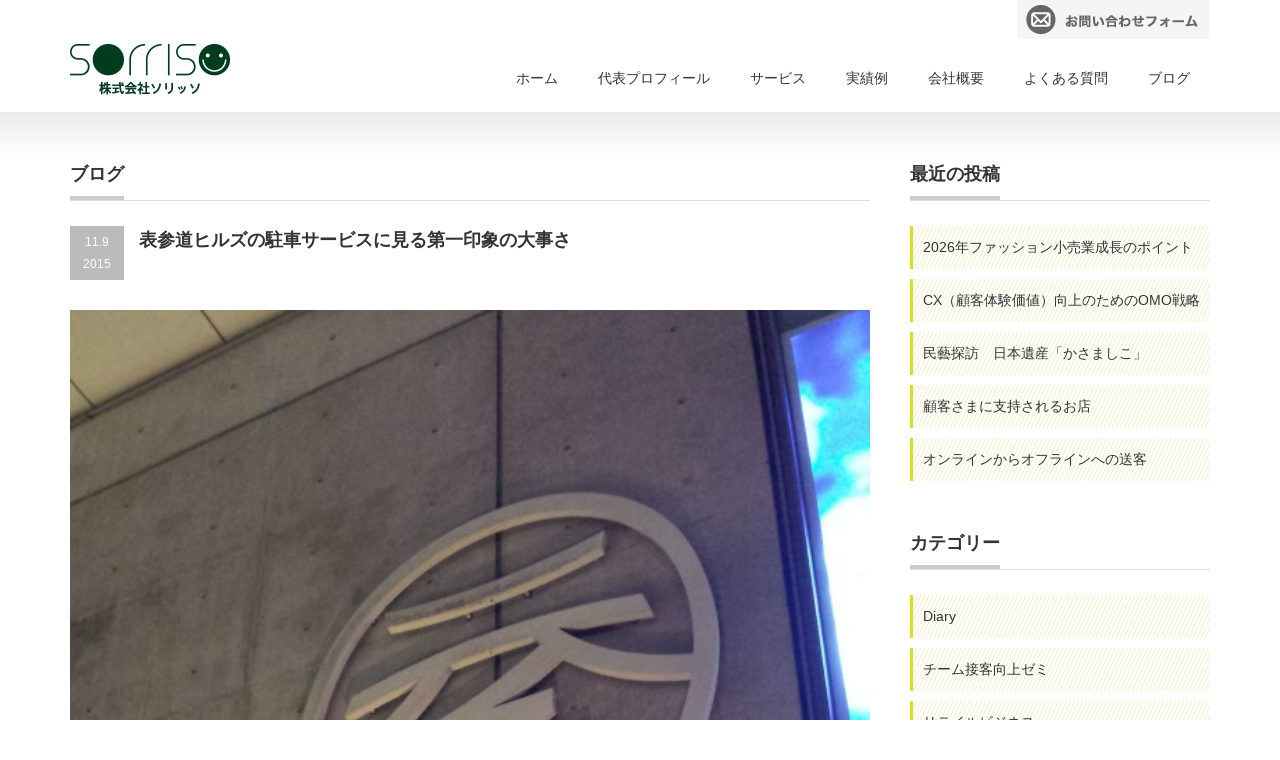

--- FILE ---
content_type: text/html; charset=UTF-8
request_url: https://www.sorrisoltd.com/diary/232
body_size: 8081
content:
<!DOCTYPE html PUBLIC "-//W3C//DTD XHTML 1.1//EN" "http://www.w3.org/TR/xhtml11/DTD/xhtml11.dtd">
<!--[if lt IE 9]><html xmlns="http://www.w3.org/1999/xhtml" class="ie"><![endif]-->
<!--[if (gt IE 9)|!(IE)]><!--><html xmlns="http://www.w3.org/1999/xhtml"><!--<![endif]-->
<head profile="http://gmpg.org/xfn/11">
<meta http-equiv="Content-Type" content="text/html; charset=UTF-8" />
<meta http-equiv="X-UA-Compatible" content="IE=edge,chrome=1" />
<meta name="viewport" content="width=device-width,initial-scale=1.0" />
<title>表参道ヒルズの駐車サービスに見る第一印象の大事さ | ソリッソ | sorriso ltd.</title>
<link rel="alternate" type="application/rss+xml" title="ソリッソ | sorriso ltd. RSS Feed" href="https://www.sorrisoltd.com/feed" />
<link rel="alternate" type="application/atom+xml" title="ソリッソ | sorriso ltd. Atom Feed" href="https://www.sorrisoltd.com/feed/atom" /> 
<link rel="pingback" href="https://sorrisoltd.com/wp/xmlrpc.php" />


 

<!-- All in One SEO Pack 2.2.7.2 by Michael Torbert of Semper Fi Web Design[526,579] -->
<meta name="description" itemprop="description" content="先日、商談続きで車で都内を移動しました。 都内で車で移動する際は、時間に余裕を持たなければなりません。 （都内以外でもそうですが） 理由は、駐車場の確保です。 原宿界隈ではタイムズなどのコインパーキングは日中の空きが少なくすぐに停めれないケースが多いのです。 そんな事情も加味していつも停めやすい" />

<meta name="keywords" itemprop="keywords" content="表参道,表参道ヒルズ,駐車場サービス,バレーパーキング，" />

<link rel="canonical" href="https://www.sorrisoltd.com/diary/232" />
			<script>
			(function(i,s,o,g,r,a,m){i['GoogleAnalyticsObject']=r;i[r]=i[r]||function(){
			(i[r].q=i[r].q||[]).push(arguments)},i[r].l=1*new Date();a=s.createElement(o),
			m=s.getElementsByTagName(o)[0];a.async=1;a.src=g;m.parentNode.insertBefore(a,m)
			})(window,document,'script','//www.google-analytics.com/analytics.js','ga');

			ga('create', 'UA-12705269-34', 'auto');
			
			ga('send', 'pageview');
			</script>
<!-- /all in one seo pack -->
		<script type="text/javascript">
			window._wpemojiSettings = {"baseUrl":"https:\/\/s.w.org\/images\/core\/emoji\/72x72\/","ext":".png","source":{"concatemoji":"https:\/\/sorrisoltd.com\/wp\/wp-includes\/js\/wp-emoji-release.min.js?ver=4.3.34"}};
			!function(e,n,t){var a;function o(e){var t=n.createElement("canvas"),a=t.getContext&&t.getContext("2d");return!(!a||!a.fillText)&&(a.textBaseline="top",a.font="600 32px Arial","flag"===e?(a.fillText(String.fromCharCode(55356,56812,55356,56807),0,0),3e3<t.toDataURL().length):(a.fillText(String.fromCharCode(55357,56835),0,0),0!==a.getImageData(16,16,1,1).data[0]))}function i(e){var t=n.createElement("script");t.src=e,t.type="text/javascript",n.getElementsByTagName("head")[0].appendChild(t)}t.supports={simple:o("simple"),flag:o("flag")},t.DOMReady=!1,t.readyCallback=function(){t.DOMReady=!0},t.supports.simple&&t.supports.flag||(a=function(){t.readyCallback()},n.addEventListener?(n.addEventListener("DOMContentLoaded",a,!1),e.addEventListener("load",a,!1)):(e.attachEvent("onload",a),n.attachEvent("onreadystatechange",function(){"complete"===n.readyState&&t.readyCallback()})),(a=t.source||{}).concatemoji?i(a.concatemoji):a.wpemoji&&a.twemoji&&(i(a.twemoji),i(a.wpemoji)))}(window,document,window._wpemojiSettings);
		</script>
		<style type="text/css">
img.wp-smiley,
img.emoji {
	display: inline !important;
	border: none !important;
	box-shadow: none !important;
	height: 1em !important;
	width: 1em !important;
	margin: 0 .07em !important;
	vertical-align: -0.1em !important;
	background: none !important;
	padding: 0 !important;
}
</style>
<link rel='stylesheet' id='rs-plugin-settings-css'  href='https://sorrisoltd.com/wp/wp-content/plugins/revslider/rs-plugin/css/settings.css?ver=4.6.5' type='text/css' media='all' />
<style id='rs-plugin-settings-inline-css' type='text/css'>
.tp-caption a{color:#ff7302;text-shadow:none;-webkit-transition:all 0.2s ease-out;-moz-transition:all 0.2s ease-out;-o-transition:all 0.2s ease-out;-ms-transition:all 0.2s ease-out}.tp-caption a:hover{color:#ffa902}
</style>
<script type='text/javascript' src='https://sorrisoltd.com/wp/wp-includes/js/jquery/jquery.js?ver=1.11.3'></script>
<script type='text/javascript' src='https://sorrisoltd.com/wp/wp-includes/js/jquery/jquery-migrate.min.js?ver=1.2.1'></script>
<script type='text/javascript' src='https://sorrisoltd.com/wp/wp-content/plugins/revslider/rs-plugin/js/jquery.themepunch.tools.min.js?ver=4.6.5'></script>
<script type='text/javascript' src='https://sorrisoltd.com/wp/wp-content/plugins/revslider/rs-plugin/js/jquery.themepunch.revolution.min.js?ver=4.6.5'></script>
<link rel='prev' title='買物させてくれない&#8230;？' href='https://www.sorrisoltd.com/diary/223' />
<link rel='next' title='大阪郊外に出来たエンタメSC EXPOCITY' href='https://www.sorrisoltd.com/diary/240' />
<link rel='shortlink' href='https://www.sorrisoltd.com/?p=232' />
<script src="//www.google.com/recaptcha/api.js"></script>
<script type="text/javascript">
jQuery(function() {
	// reCAPTCHAの挿入
	jQuery( '.mw_wp_form_input button, .mw_wp_form_input input[type="submit"]' ).before( '<div data-callback="syncerRecaptchaCallback" data-sitekey="6Lc6tYcUAAAAAJzI-DHGKXLYLa2gqNVBkxsElai2" class="g-recaptcha"></div>' );
	// [input] Add disabled to input or button
	jQuery( '.mw_wp_form_input button, .mw_wp_form_input input[type="submit"]' ).attr( "disabled", "disabled" );
	// [confirm] Remove disabled
	jQuery( '.mw_wp_form_confirm input, .mw_wp_form_confirm select, .mw_wp_form_confirm textarea, .mw_wp_form_confirm button' ).removeAttr( 'disabled' );
});
// reCAPTCHA Callback
function syncerRecaptchaCallback( code ) {
	if(code != "") {
		jQuery( '.mw_wp_form_input button, .mw_wp_form_input input[type="submit"]' ).removeAttr( 'disabled' );
	}
}
</script>
<style type="text/css">
.g-recaptcha { margin: 20px 0 15px; }</style>
		<script type="text/javascript">
			jQuery(document).ready(function() {
				// CUSTOM AJAX CONTENT LOADING FUNCTION
				var ajaxRevslider = function(obj) {
				
					// obj.type : Post Type
					// obj.id : ID of Content to Load
					// obj.aspectratio : The Aspect Ratio of the Container / Media
					// obj.selector : The Container Selector where the Content of Ajax will be injected. It is done via the Essential Grid on Return of Content
					
					var content = "";

					data = {};
					
					data.action = 'revslider_ajax_call_front';
					data.client_action = 'get_slider_html';
					data.token = '9ce8b11e61';
					data.type = obj.type;
					data.id = obj.id;
					data.aspectratio = obj.aspectratio;
					
					// SYNC AJAX REQUEST
					jQuery.ajax({
						type:"post",
						url:"https://sorrisoltd.com/wp/wp-admin/admin-ajax.php",
						dataType: 'json',
						data:data,
						async:false,
						success: function(ret, textStatus, XMLHttpRequest) {
							if(ret.success == true)
								content = ret.data;								
						},
						error: function(e) {
							console.log(e);
						}
					});
					
					 // FIRST RETURN THE CONTENT WHEN IT IS LOADED !!
					 return content;						 
				};
				
				// CUSTOM AJAX FUNCTION TO REMOVE THE SLIDER
				var ajaxRemoveRevslider = function(obj) {
					return jQuery(obj.selector+" .rev_slider").revkill();
				};

				// EXTEND THE AJAX CONTENT LOADING TYPES WITH TYPE AND FUNCTION
				var extendessential = setInterval(function() {
					if (jQuery.fn.tpessential != undefined) {
						clearInterval(extendessential);
						if(typeof(jQuery.fn.tpessential.defaults) !== 'undefined') {
							jQuery.fn.tpessential.defaults.ajaxTypes.push({type:"revslider",func:ajaxRevslider,killfunc:ajaxRemoveRevslider,openAnimationSpeed:0.3});   
							// type:  Name of the Post to load via Ajax into the Essential Grid Ajax Container
							// func: the Function Name which is Called once the Item with the Post Type has been clicked
							// killfunc: function to kill in case the Ajax Window going to be removed (before Remove function !
							// openAnimationSpeed: how quick the Ajax Content window should be animated (default is 0.3)
						}
					}
				},30);
			});
		</script>
		
<link rel="stylesheet" href="https://sorrisoltd.com/wp/wp-content/themes/sorriso/style.css?ver=1.3" type="text/css" />
<link rel="stylesheet" href="https://sorrisoltd.com/wp/wp-content/themes/sorriso/comment-style.css?ver=1.3" type="text/css" />

<link rel="stylesheet" media="screen and (min-width:641px)" href="https://sorrisoltd.com/wp/wp-content/themes/sorriso/style_pc.css?ver=1.3" type="text/css" />
<link rel="stylesheet" media="screen and (max-width:640px)" href="https://sorrisoltd.com/wp/wp-content/themes/sorriso/style_sp.css?ver=1.3" type="text/css" />

<link rel="stylesheet" href="https://sorrisoltd.com/wp/wp-content/themes/sorriso/japanese.css?ver=1.3" type="text/css" />

<script type="text/javascript" src="https://sorrisoltd.com/wp/wp-content/themes/sorriso/js/jscript.js?ver=1.3"></script>
<script type="text/javascript" src="https://sorrisoltd.com/wp/wp-content/themes/sorriso/js/scroll.js?ver=1.3"></script>
<script type="text/javascript" src="https://sorrisoltd.com/wp/wp-content/themes/sorriso/js/comment.js?ver=1.3"></script>
<script type="text/javascript" src="https://sorrisoltd.com/wp/wp-content/themes/sorriso/js/rollover.js?ver=1.3"></script>
<!--[if lt IE 9]>
<link id="stylesheet" rel="stylesheet" href="https://sorrisoltd.com/wp/wp-content/themes/sorriso/style_pc.css?ver=1.3" type="text/css" />
<script type="text/javascript" src="https://sorrisoltd.com/wp/wp-content/themes/sorriso/js/ie.js?ver=1.3"></script>
<link rel="stylesheet" href="https://sorrisoltd.com/wp/wp-content/themes/sorriso/ie.css" type="text/css" />
<![endif]-->

<style type="text/css">
body { font-size:14px; }

a:hover { color:#003D1F; }

.page_navi a:hover, #post_pagination a:hover, #wp-calendar td a:hover, .pc #return_top:hover,
 #wp-calendar #prev a:hover, #wp-calendar #next a:hover, #footer #wp-calendar td a:hover, .widget_search #search-btn input:hover, .widget_search #searchsubmit:hover, .tcdw_category_list_widget a:hover, .tcdw_news_list_widget .month, .tcd_menu_widget a:hover, .tcd_menu_widget li.current-menu-item a, #submit_comment:hover, .google_search #search_button:hover
  { background-color:#003D1F; }

#guest_info input:focus, #comment_textarea textarea:focus
  { border-color:#003D1F; }

</style>

<script type="text/javascript">
jQuery(document).ready(function($) {
  $('#index_top a img').rollover();
  $('#header_contact a img').rollover();
  $('#footer_banner a img').rollover();
});
</script>



</head>
<body class="single single-post postid-232 single-format-standard">

 <div id="header_wrap">
  <div id="header" class="clearfix">

   <!-- logo -->
   <h1 id="logo_image" style="top:44px; left:0px;"><a href=" https://www.sorrisoltd.com/" title="ソリッソ | sorriso ltd."><img src="https://sorrisoltd.com/wp/wp-content/uploads/tcd-w/logo.png?1769402411" alt="ソリッソ | sorriso ltd." title="ソリッソ | sorriso ltd." /></a></h1>
   
   <div id="header_contact">
   <a  href="https://www.sorrisoltd.com/contact"><img src="https://sorrisoltd.com/wp/wp-content/themes/sorriso/img/index/header_contact_02.jpg" alt="メールでお問い合わせ" /></a>
   </div>

   <!-- global menu -->
   <a href="#" class="menu_button">menu</a>
   <div id="global_menu" class="clearfix">
    <ul id="menu-main-menu" class="menu"><li id="menu-item-45" class="menu-item menu-item-type-custom menu-item-object-custom menu-item-home menu-item-45"><a href="https://www.sorrisoltd.com">ホーム</a></li>
<li id="menu-item-37" class="menu-item menu-item-type-post_type menu-item-object-page menu-item-37"><a href="https://www.sorrisoltd.com/profile">代表プロフィール</a></li>
<li id="menu-item-36" class="menu-item menu-item-type-post_type menu-item-object-page menu-item-36"><a href="https://www.sorrisoltd.com/service">サービス</a></li>
<li id="menu-item-131" class="menu-item menu-item-type-post_type menu-item-object-page menu-item-131"><a href="https://www.sorrisoltd.com/results">実績例</a></li>
<li id="menu-item-9" class="menu-item menu-item-type-post_type menu-item-object-page menu-item-9"><a href="https://www.sorrisoltd.com/company">会社概要</a></li>
<li id="menu-item-8" class="menu-item menu-item-type-post_type menu-item-object-page menu-item-8"><a href="https://www.sorrisoltd.com/qa">よくある質問</a></li>
<li id="menu-item-107" class="menu-item menu-item-type-custom menu-item-object-custom menu-item-107"><a href="https://www.sorrisoltd.com/page/2">ブログ</a></li>
</ul>   </div>

  </div><!-- END #header -->
 </div><!-- END #header_wrap -->

 
 <div id="main_contents_wrap">
  <div id="main_contents" class="clearfix">
<div id="main_col">

 <h2 class="headline1"><span>ブログ</span></h2>

  
  <div id="post_title" class="clearfix">
   <p class="post_date"><span class="date">11.9</span><span class="month">2015</span></p>
   <h2>表参道ヒルズの駐車サービスに見る第一印象の大事さ</h2>
  </div>

  <div class="post clearfix">
   <div class="post_image"><img width="576" height="1024" src="https://sorrisoltd.com/wp/wp-content/uploads/2015/11/20151104_173814-e1446629180150-576x1024.jpg" class="attachment-large wp-post-image" alt="20151104_173814" /></div>   <p>先日、商談続きで車で都内を移動しました。</p>
<p>都内で車で移動する際は、時間に余裕を持たなければなりません。<br />
（都内以外でもそうですが）</p>
<p>理由は、駐車場の確保です。<br />
原宿界隈ではタイムズなどのコインパーキングは日中の空きが少なくすぐに停めれないケースが多いのです。</p>
<p>そんな事情も加味していつも停めやすい<br />
表参道ヒルズのパーキングを利用する事にしました。</p>
<p>久々に利用しましたが、<br />
スタッフの感じが良い！<br />
相変わらずのサービスレベルが高いです。</p>
<p>待つ事なく<br />
感じよく<br />
気持ちよく</p>
<p>車を停車出来ました。</p>
<p>ここのパーキングは機械式で車庫に駐車するタイプですが、<br />
降りてからの誘導もスムーズかつ感じがよく<br />
安心して車を預ける事が出来ました。</p>
<p>バレーパーキングではないですが、それに近い状態です。<br />
<br />
今回は、買物が目当てではないですが、<br />
これなら買物する前から気持ちよく迎えてもらい気分もアガルはずです。<br />
さすが、表参道のSCです。</p>
<p>今回のこのサービスをクライアント様のエントランスでのお迎えに参考とさせて頂きます。</p>
<p>エントランスでの<br />
「第一印象」<br />
買物したくなるかどうか？のきっかけになると思います。</p>
<p>皆様も<br />
最初の「あいさつ」<br />
再度見直してみませんか？</p>
     </div><!-- END .post -->

    <div id="post_meta" class="clearfix">
      <ul id="meta">
    <li class="meta_author"><a href="https://www.sorrisoltd.com/author/sorriso" title="sorriso の投稿" rel="author">sorriso</a></li>    <li class="meta_comment"><span><span class="screen-reader-text">表参道ヒルズの駐車サービスに見る第一印象の大事さ は</span>コメントを受け付けていません</span></li>    <li class="meta_category"><a href="https://www.sorrisoltd.com/category/diary" rel="category tag">Diary</a></li>       </ul>
      <ul class="bookmark clearfix">
 <li class="twitter_button">
  <a href="https://twitter.com/share" class="twitter-share-button" data-count="vertical">tweet</a>
  <script type="text/javascript">!function(d,s,id){var js,fjs=d.getElementsByTagName(s)[0];if(!d.getElementById(id)){js=d.createElement(s);js.id=id;js.src="//platform.twitter.com/widgets.js";fjs.parentNode.insertBefore(js,fjs);}}(document,"script","twitter-wjs");</script>
 </li>
 <li class="facebook_button">
  <div class="fb-like" data-href="http://www.sorrisoltd.com/diary/232" data-send="false" data-layout="box_count" data-width="60" data-show-faces="false"></div>
 </li>
  <li class="hatena_button">
  <a href="http://b.hatena.ne.jp/entry/http://www.sorrisoltd.com/diary/232" class="hatena-bookmark-button" data-hatena-bookmark-title="表参道ヒルズの駐車サービスに見る第一印象の大事さ" data-hatena-bookmark-layout="vertical" title="表参道ヒルズの駐車サービスに見る第一印象の大事さをはてなブックマークに追加">
   <img src="http://b.st-hatena.com/images/entry-button/button-only.gif" alt="このエントリーをはてなブックマークに追加" width="20" height="20" style="border: none;" />
  </a>
  <script type="text/javascript" src="http://b.st-hatena.com/js/bookmark_button.js" charset="utf-8" async="async"></script>
 </li>
 </ul>  </div>
  
  
    <div id="previous_next_post" class="clearfix">
   <p id="previous_post"><a href="https://www.sorrisoltd.com/diary/223" rel="prev">買物させてくれない&#8230;？</a></p>
   <p id="next_post"><a href="https://www.sorrisoltd.com/diary/240" rel="next">大阪郊外に出来たエンタメSC EXPOCITY</a></p>
  </div>
  
    <div id="related_post">
   <h3 class="headline1"><span>関連記事</span></h3>
   <ul class="clearfix">
        <li class="clearfix odd">
          <div class="info">
      <p class="date">2023.4.26</p>      <h4 class="title"><a href="https://www.sorrisoltd.com/diary/4656">病院にてホスピタリティーを体感しました。（その3）</a></h4>
     </div>
    </li>
        <li class="clearfix even no_thumbnail">
          <a class="image" href="https://www.sorrisoltd.com/diary/1060"><img width="72" height="72" src="https://sorrisoltd.com/wp/wp-content/uploads/2018/01/DSC_0923-e1515207935622-72x72.jpg" class="attachment-size1 wp-post-image" alt="DSC_0923" /></a>
          <div class="info">
      <p class="date">2018.1.6</p>      <h4 class="title"><a href="https://www.sorrisoltd.com/diary/1060">2018年　販売スタッフが心得るべき3つのポイント</a></h4>
     </div>
    </li>
        <li class="clearfix odd">
          <div class="info">
      <p class="date">2017.7.22</p>      <h4 class="title"><a href="https://www.sorrisoltd.com/diary/815">接客しないでくださいBagの反響はいかに？</a></h4>
     </div>
    </li>
        <li class="clearfix even">
          <div class="info">
      <p class="date">2017.9.19</p>      <h4 class="title"><a href="https://www.sorrisoltd.com/diary/863">1級審判と3級審判の差　【閑話休題】</a></h4>
     </div>
    </li>
       </ul>
  </div>
    
  




  <div id="comments">

 


 
 <div class="comment_closed" id="respond">
  コメントは利用できません。 </div>

 </div><!-- #comment end -->
  <!-- footer banner -->
 
</div><!-- END #main_col -->


<div id="side_col">

 		<div class="side_widget clearfix widget_recent_entries" id="recent-posts-2">
		<h3 class="side_headline"><span>最近の投稿</span></h3>
		<ul>
					<li>
				<a href="https://www.sorrisoltd.com/diary/5319">2026年ファッション小売業成長のポイント</a>
						</li>
					<li>
				<a href="https://www.sorrisoltd.com/diary/5095">CX（顧客体験価値）向上のためのOMO戦略</a>
						</li>
					<li>
				<a href="https://www.sorrisoltd.com/diary/5049">民藝探訪　日本遺産「かさましこ」</a>
						</li>
					<li>
				<a href="https://www.sorrisoltd.com/diary/5006">顧客さまに支持されるお店</a>
						</li>
					<li>
				<a href="https://www.sorrisoltd.com/diary/4972">オンラインからオフラインへの送客</a>
						</li>
				</ul>
		</div>
<div class="side_widget clearfix widget_categories" id="categories-2">
<h3 class="side_headline"><span>カテゴリー</span></h3>
		<ul>
	<li class="cat-item cat-item-1"><a href="https://www.sorrisoltd.com/category/diary" >Diary</a>
</li>
	<li class="cat-item cat-item-11"><a href="https://www.sorrisoltd.com/category/%e3%83%81%e3%83%bc%e3%83%a0%e6%8e%a5%e5%ae%a2%e5%90%91%e4%b8%8a%e3%82%bc%e3%83%9f" >チーム接客向上ゼミ</a>
</li>
	<li class="cat-item cat-item-12"><a href="https://www.sorrisoltd.com/category/%e3%83%aa%e3%83%86%e3%82%a4%e3%83%ab%e3%83%93%e3%82%b8%e3%83%8d%e3%82%b9" >リテイルビジネス</a>
</li>
	<li class="cat-item cat-item-10"><a href="https://www.sorrisoltd.com/category/%e6%8e%a5%e5%ae%a2%ef%bc%8c%e8%b2%a9%e5%a3%b2%e3%82%b3%e3%83%a9%e3%83%a0" >接客，販売コラム</a>
</li>
		</ul>
</div>
<div class="side_widget clearfix widget_archive" id="archives-2">
<h3 class="side_headline"><span>アーカイブ</span></h3>
		<ul>
	<li><a href='https://www.sorrisoltd.com/date/2026/01'>2026年1月</a></li>
	<li><a href='https://www.sorrisoltd.com/date/2025/01'>2025年1月</a></li>
	<li><a href='https://www.sorrisoltd.com/date/2024/11'>2024年11月</a></li>
	<li><a href='https://www.sorrisoltd.com/date/2024/10'>2024年10月</a></li>
	<li><a href='https://www.sorrisoltd.com/date/2024/09'>2024年9月</a></li>
	<li><a href='https://www.sorrisoltd.com/date/2024/06'>2024年6月</a></li>
	<li><a href='https://www.sorrisoltd.com/date/2024/01'>2024年1月</a></li>
	<li><a href='https://www.sorrisoltd.com/date/2023/04'>2023年4月</a></li>
	<li><a href='https://www.sorrisoltd.com/date/2022/05'>2022年5月</a></li>
	<li><a href='https://www.sorrisoltd.com/date/2022/01'>2022年1月</a></li>
	<li><a href='https://www.sorrisoltd.com/date/2021/11'>2021年11月</a></li>
	<li><a href='https://www.sorrisoltd.com/date/2020/06'>2020年6月</a></li>
	<li><a href='https://www.sorrisoltd.com/date/2020/05'>2020年5月</a></li>
	<li><a href='https://www.sorrisoltd.com/date/2020/04'>2020年4月</a></li>
	<li><a href='https://www.sorrisoltd.com/date/2020/02'>2020年2月</a></li>
	<li><a href='https://www.sorrisoltd.com/date/2020/01'>2020年1月</a></li>
	<li><a href='https://www.sorrisoltd.com/date/2018/08'>2018年8月</a></li>
	<li><a href='https://www.sorrisoltd.com/date/2018/07'>2018年7月</a></li>
	<li><a href='https://www.sorrisoltd.com/date/2018/04'>2018年4月</a></li>
	<li><a href='https://www.sorrisoltd.com/date/2018/03'>2018年3月</a></li>
	<li><a href='https://www.sorrisoltd.com/date/2018/02'>2018年2月</a></li>
	<li><a href='https://www.sorrisoltd.com/date/2018/01'>2018年1月</a></li>
	<li><a href='https://www.sorrisoltd.com/date/2017/12'>2017年12月</a></li>
	<li><a href='https://www.sorrisoltd.com/date/2017/11'>2017年11月</a></li>
	<li><a href='https://www.sorrisoltd.com/date/2017/10'>2017年10月</a></li>
	<li><a href='https://www.sorrisoltd.com/date/2017/09'>2017年9月</a></li>
	<li><a href='https://www.sorrisoltd.com/date/2017/08'>2017年8月</a></li>
	<li><a href='https://www.sorrisoltd.com/date/2017/07'>2017年7月</a></li>
	<li><a href='https://www.sorrisoltd.com/date/2017/06'>2017年6月</a></li>
	<li><a href='https://www.sorrisoltd.com/date/2017/05'>2017年5月</a></li>
	<li><a href='https://www.sorrisoltd.com/date/2017/04'>2017年4月</a></li>
	<li><a href='https://www.sorrisoltd.com/date/2017/03'>2017年3月</a></li>
	<li><a href='https://www.sorrisoltd.com/date/2017/02'>2017年2月</a></li>
	<li><a href='https://www.sorrisoltd.com/date/2017/01'>2017年1月</a></li>
	<li><a href='https://www.sorrisoltd.com/date/2016/12'>2016年12月</a></li>
	<li><a href='https://www.sorrisoltd.com/date/2016/11'>2016年11月</a></li>
	<li><a href='https://www.sorrisoltd.com/date/2016/10'>2016年10月</a></li>
	<li><a href='https://www.sorrisoltd.com/date/2016/09'>2016年9月</a></li>
	<li><a href='https://www.sorrisoltd.com/date/2016/08'>2016年8月</a></li>
	<li><a href='https://www.sorrisoltd.com/date/2016/07'>2016年7月</a></li>
	<li><a href='https://www.sorrisoltd.com/date/2016/06'>2016年6月</a></li>
	<li><a href='https://www.sorrisoltd.com/date/2016/05'>2016年5月</a></li>
	<li><a href='https://www.sorrisoltd.com/date/2016/04'>2016年4月</a></li>
	<li><a href='https://www.sorrisoltd.com/date/2016/03'>2016年3月</a></li>
	<li><a href='https://www.sorrisoltd.com/date/2016/02'>2016年2月</a></li>
	<li><a href='https://www.sorrisoltd.com/date/2016/01'>2016年1月</a></li>
	<li><a href='https://www.sorrisoltd.com/date/2015/11'>2015年11月</a></li>
	<li><a href='https://www.sorrisoltd.com/date/2015/10'>2015年10月</a></li>
		</ul>
</div>
<div class="side_widget clearfix widget_search" id="search-2">
<form role="search" method="get" id="searchform" class="searchform" action="https://www.sorrisoltd.com/">
				<div>
					<label class="screen-reader-text" for="s">検索:</label>
					<input type="text" value="" name="s" id="s" />
					<input type="submit" id="searchsubmit" value="検索" />
				</div>
			</form></div>

</div>

  </div><!-- END #main_contents -->
 </div><!-- END #main_contents_wrap -->

 <a id="return_top" href="#header">ページ上部へ戻る</a>

   

 <div id="copyright">
  <div id="copyright_inner" class="clearfix">

   <!-- global menu -->
      <div id="footer_menu" class="clearfix">
    <ul id="menu-footer-menu" class="menu"><li id="menu-item-43" class="menu-item menu-item-type-post_type menu-item-object-page menu-item-43"><a href="https://www.sorrisoltd.com/profile">代表プロフィール</a></li>
<li id="menu-item-42" class="menu-item menu-item-type-post_type menu-item-object-page menu-item-42"><a href="https://www.sorrisoltd.com/service">サービス</a></li>
<li id="menu-item-132" class="menu-item menu-item-type-post_type menu-item-object-page menu-item-132"><a href="https://www.sorrisoltd.com/results">実績例</a></li>
<li id="menu-item-28" class="menu-item menu-item-type-post_type menu-item-object-page menu-item-28"><a href="https://www.sorrisoltd.com/company">会社概要</a></li>
<li id="menu-item-27" class="menu-item menu-item-type-post_type menu-item-object-page menu-item-27"><a href="https://www.sorrisoltd.com/qa">よくある質問</a></li>
<li id="menu-item-41" class="menu-item menu-item-type-post_type menu-item-object-page menu-item-41"><a href="https://www.sorrisoltd.com/contact">お問い合わせ</a></li>
</ul>   </div>
   
   <!-- social button -->
      <ul id="social_link" class="clearfix">
        <li class="rss"><a class="target_blank" href="https://www.sorrisoltd.com/feed">RSS</a></li>
                <li class="facebook"><a class="target_blank" href="https://www.facebook.com/kimio.morishita">facebook</a></li>
       </ul>
   
   <p>Copyright &copy;&nbsp; <a href="https://www.sorrisoltd.com/">ソリッソ | sorriso ltd.</a></p>

  </div>
 </div>

<div id="fb-root"></div>
<script type="text/javascript">(function(d, s, id) {
  var js, fjs = d.getElementsByTagName(s)[0];
  if (d.getElementById(id)) return;
  js = d.createElement(s); js.id = id;
  js.src = "//connect.facebook.net/ja_JP/all.js#xfbml=1";
  fjs.parentNode.insertBefore(js, fjs);
}(document, 'script', 'facebook-jssdk'));</script>

<script type='text/javascript' src='https://sorrisoltd.com/wp/wp-includes/js/comment-reply.min.js?ver=4.3.34'></script>
</body>
</html>

--- FILE ---
content_type: text/css
request_url: https://sorrisoltd.com/wp/wp-content/themes/sorriso/style.css?ver=1.3
body_size: 6178
content:
@charset "utf-8";
/*
Theme Name:sorriso
Theme URI:http://www.shimicom-design.com
Description:sorriso
Author:SHIMICOM DESIGN
Author URI:http://www.shimicom-design.com
Version:1.3
*/

/* ----------------------------------------------------------------------
 basic setting
---------------------------------------------------------------------- */

a img { border:none; verticle-align:top; }
a, a:visited { outline:none; color:#333; }
a:hover { color:#00a2d9; }
p { margin:0 0 1.5em 0; padding:0; line-height:240%; }
ul { list-style-type:none; margin:0 0 2em 0; padding:0; line-height:0%; }
ul li { margin:0; padding:0; line-height:normal; zoom:1; }
ol { margin:0 0 2em 19px; padding:0; }
ol li { padding:0 0 5px 0; line-height:normal; }
dl { list-style-type:none; margin:0 0 1em 0; padding:0; line-height:0%; }
dl dt, dl dd { margin:0; padding:0; line-height:normal; zoom:1; }
dl dt { font-weight:bold; }
form,table,input,textarea,dl,dt,dd { margin:0; padding:0; }
table { border-collapse:collapse; width:100%; border:0; }
cite { text-align:right; display:block; }
object { display:block; margin:0 auto; height:auto; }
del { color:#333; }
hr { border:1px dotted #d9e021; margin:40px 0; }
.wp-caption-text { text-align:center; }
.alignright { float:right; }
.alignleft { float:left; }
.aligncenter { margin-left:auto; margin-right:auto; }
.centered { margin-left:auto; margin-right:auto; }
.clear { clear:both; }
input[type="text"], input[type="password"], textarea, select { outline: none; }




/* --- WordPress preset CSS ----------------------------------------------------------------------------------------- */

.post p { line-height:2; margin:0 1em 2em 1em; }

/* headline */
.post h1, .post h2, .post h3, .post h4, .post h5, .post h6 { clear:both; line-height:1.5; font-weight:bold; margin:50px 0 20px 0; }
.post h1 { font-size:150%; }
.post h2 { font-size:140%; }
.post h3 { font-size:130%; background-image: url(http://www.sorrisoltd.com/wp/wp-content/themes/sorriso/img/common/stripe_gy.png); padding:10px 15px; }
.post h4 { font-size:120%; background-image: url(http://www.sorrisoltd.com/wp/wp-content/themes/sorriso/img/common/stripe_gray.png); padding:10px 15px; }
.post h5 { font-size:110%; }
.post h6 { font-size:100%; }

/* image */
.post img { height:auto; max-width:100%; }
.post img.centered,div.centered { display:block; margin:15px auto; }
.post img.aligncenter,div.aligncenter { display:block; margin:15px auto; }
.post img.alignright,div.alignright { margin:10px 0 30px 30px; display:inline; }
.post img.alignleft,div.alignleft { margin:10px 30px 30px 0; display:inline; }
.post .wp-caption { background:#fff; border:1px solid #ccc; max-width:96%; padding:14px 3px 1px; -webkit-border-radius:5px; -moz-border-radius:5px; border-radius:5px; }
.post .wp-caption img { display:block; margin:0 auto; max-width:100%; }
.post .wp-caption .wp-caption-text { padding:10px 0 0; }

/* table */
.post table { margin:0 0 24px 0; }
.post td, .post th { border:1px solid #ccc; padding:10px 15px 7px; line-height:2; }
.post th { background:#f2f2f2; font-weight:normal; }

/* block quote */
.post blockquote { margin:0 0 24px 0; padding:27px 30px 1px; background:#f6f6f6; -webkit-border-radius:5px; -moz-border-radius:5px; border-radius:5px; position:relative; }
.post blockquote:before { content: '"'; font-style:italic; font-size:30px; font-weight:normal; line-height:40px; width:30px; height:30px; position:absolute; top:5px; left:10px; color:#999; }
.post blockquote:after { content: '"'; font-style:italic; font-size:30px; font-weight:normal; text-align:left; line-height:60px; width:30px; height:30px; position:absolute; bottom:7px; right:-2px; color:#999; }

/* list */
.post li, .post dt, .post dd { line-height:2; }
.post ul, .post dl { margin-bottom:24px; }
.post ul { list-style:disc outside none; margin-left:2.5em; } 
.post li > ul, .post li > ol { margin-bottom:0; }
.post dt { font-weight:bold; }
.post dd { margin-bottom:1em; }
.post ol{
  counter-reset:number; /* 名前を付けたカウンターをリセット */
  list-style:none; /* olが数字を付けることをキャンセル */
  margin:0 0 2em 30px;
  padding:0;

}
.post ol li{
  /* リスト部分は好きに装飾！ */
padding:0 0 15px 0; line-height:normal;
}
.post ol li:before{
  /* カウンタ（数字になる部分） */
  counter-increment: number; /* 任意の名前を付けて！ */
  content: counter(number); /* 名前を付けたカウンターを呼び出し */
  float: left;
  background: #d9e021;
  width: 1.5em;
  height: 1.5em;
  border-radius: 50%;
  color: #fff;
  text-align: center;
  line-height: 1.6;
  margin-left:-30px;
}

/* captions */
.post .wp-caption { margin-bottom:24px; background:#fff; border:1px solid #ccc; padding:5px; max-width:100%; -webkit-border-radius:5px; -moz-border-radius:5px; border-radius:5px; }
.post .wp-caption-text { text-align:center; font-size:12px; font-style:italic; line-height:2; margin:9px auto; }
.post .wp-caption img[class*="wp-image-"] { display:block; margin:0 auto; }

/* etc */
.post pre { margin:0 0 24px 0; line-height:1.5; background:#f2f2f2; padding:15px; overflow:auto; white-space:pre-wrap; word-wrap:break-word; }

/* next page */
#post_pagination { margin:0 0 30px 0; clear:both; }
#post_pagination h5 { margin:0 10px 0 0; float:left; line-height:30px; font-size:12px; }
#post_pagination a, #post_pagination p { float:left; display:inline-block; background:#eee; margin:0 5px 0 0; width:30px; height:30px; line-height:30px; text-align:center; text-decoration:none; color:#333; -moz-border-radius:3px; -khtml-border-radius:3px; -webkit-border-radius:3px; border-radius:3px; font-size:12px; }
#post_pagination p { background:#999; color:#fff; }
#post_pagination a:hover { background:#333; color:#fff; }



/* ----------------------------------------------------------------------
 side content
---------------------------------------------------------------------- */
.side_widget { margin:0 0 40px 0; font-size:14px; overflow:hidden; }
.side_widget ul { margin:0; }
.side_widget li { line-height:170%; margin: 0 0 10px 0; padding:10px; border-left: 3px solid #d9e021; background-image: url(http://www.sorrisoltd.com/wp/wp-content/themes/sorriso/img/common/stripe_gy.png);}
.side_widget li ul { background-color:#FFFFFF; font-size:12px; margin-top:5px;}
.side_widget li ul li { line-height:170%; margin: 0; padding: 5px 10px 5px 10px; border: 1px solid #f6f6f6;background-image:none; margin-top:-1px;}
.side_widget a { text-decoration:none;}
.side_widget img { height:auto; max-width:100%; width:auto; }
.side_headline { border-bottom:1px solid #ddd; padding:0; margin:0 0 25px 0; font-size:18px; }
.side_headline span { border-bottom:4px solid #ccc; padding:0 0 10px 0; margin:0; display:inline-block; }


/* banner */
#side_col .ad_widget, #side_col .ad_widget2 { background:none; border:none; padding:0; text-align:center; }


/* calendar */
#wp-calendar { margin:0 auto; width:100%; font-size:11px; border-collapse:separate; table-layout:fixed; }
#wp-calendar th, #wp-calendar td { color:#333; padding:0; line-height:340%; text-align:center; }
#wp-calendar td a { display:block; margin:0; padding:0; text-decoration:none; color:#333; background-color:#eee; -webkit-border-radius:3px; -moz-border-radius:3px; border-radius:3px; -webkit-transition-property:background; -webkit-transition-duration:0.4s; -webkit-transition-timing-function:ease; -moz-transition-property:background; -moz-transition-duration:0.4s; -moz-transition-timing-function:ease; -o-transition-property:background; -o-transition-duration:0.4s; -o-transition-timing-function:ease; }
#wp-calendar td a:hover { text-decoration:none; color:#fff; background:#00a2d9; }
#wp-calendar caption { padding:7px 0; }
#wp-calendar thead th, #wp-calendar tfoot td { border:none; padding:0; line-height:200%; }
#wp-calendar #prev, #wp-calendar #next { line-height:200%; }
#wp-calendar #prev a, #wp-calendar #next a { text-decoration:none; background:none; color:#333; }
#wp-calendar #prev a:hover, #wp-calendar #next a:hover { -webkit-border-radius:3px; -moz-border-radius:3px; border-radius:3px; color:#fff; background:#00a2d9; }
#wp-calendar td#today { color:#fff; background:#c1c1c1; -webkit-border-radius:3px; -moz-border-radius:3px; border-radius:3px; }
#footer #wp-calendar td a { background-color:#ddd; }
#footer #wp-calendar td a:hover { background-color:#00a2d9; }


/* search */
.widget_search label { display:none; }
.widget_search #search-box, .widget_search #s, .google_search #search_input
 { width:238px; height:33px; margin:0 0 10px 0; border:1px solid #ccc; background:#fff; padding:0 10px; box-shadow:2px 2px 3px 0px #ddd inset; }
.widget_search #search-btn input, .widget_search #searchsubmit, .google_search #search_button
 { border:none; text-indent:-9999px; width:33px; height:33px; background:#222 url(img/common/search.png) no-repeat center; cursor:pointer; display:block; float:right; -webkit-border-radius:3px; -moz-border-radius:3px; border-radius:3px; }
.widget_search #search-btn input:hover, .widget_search #searchsubmit:hover, .google_search #search_button:hover
 { background-color:#00a2d9; }


/* archive category dropdown */
.widget_archive select, .widget_categories select { border:1px solid #ddd; padding:6px 10px; width:100%; -webkit-border-radius:4px; -moz-border-radius:4px; border-radius:4px; margin:0 0 20px 0; }


/* recent post */
.tcd_recent_post_widget ol { margin:0; padding:0; list-style-type:none; }
.tcd_recent_post_widget li { padding:0 0 14px 0; margin:0 0 14px 0; line-height:100%; border-bottom:1px dotted #aaa; background:none; }
.tcd_recent_post_widget li:last-child { border:none; margin:0; padding:0; }
.tcd_recent_post_widget a.image { display:block; float:left; width:65px; height:65px; margin:0 15px 0 0; background:#fff; border:1px solid #ccc; }
.tcd_recent_post_widget a.image img { display:block; margin:0; -webkit-transition-property:opacity; -webkit-transition-duration:0.5s; -webkit-transition-timing-function:ease; -moz-transition-property:opacity; -moz-transition-duration:0.5s; -moz-transition-timing-function:ease; -o-transition-property:opacity; -o-transition-duration:0.5s; -o-transition-timing-function:ease; } 
.tcd_recent_post_widget a.image:hover img { opacity:0.5; }
.tcd_recent_post_widget .date { margin:0 0 10px 0; padding:0; line-height:100%; font-size:11px; }
.tcd_recent_post_widget a.title { margin:0; text-decoration:none; font-size:14px; line-height:160%; font-weight:bold; }
.tcd_recent_post_widget a.title:hover { }


/* product list */
.tcdw_product_list_widget ol { margin:0; padding:0; list-style-type:none; }
.tcdw_product_list_widget li { padding:0 0 14px 0; margin:0 0 14px 0; line-height:100%; border-bottom:1px dotted #aaa; background:none; }
.tcdw_product_list_widget li:last-child { border:none; margin:0; padding:0; }
.tcdw_product_list_widget a.image { display:block; float:right; width:65px; height:65px; margin:0 0 0 15px; background:#fff; border:1px solid #ccc; }
.tcdw_product_list_widget a.image img { display:block; margin:0; -webkit-transition-property:opacity; -webkit-transition-duration:0.5s; -webkit-transition-timing-function:ease; -moz-transition-property:opacity; -moz-transition-duration:0.5s; -moz-transition-timing-function:ease; -o-transition-property:opacity; -o-transition-duration:0.5s; -o-transition-timing-function:ease; } 
.tcdw_product_list_widget a.image:hover img { opacity:0.5; }
.tcdw_product_list_widget a.title { margin:0; text-decoration:none; font-size:14px; line-height:160%; font-weight:bold; }
.tcdw_product_list_widget a.title:hover { }
.tcdw_product_list_widget .category { margin:0 0 5px 0; color:#aaa; }
.tcdw_product_list_widget .category a { color:#aaa; text-decoration:none; }
.tcdw_product_list_widget .category a:hover { text-decoration:underline; color:#333; }
#footer .tcdw_product_list_widget li { padding:0 0 14px 0; margin:0 0 14px 0; line-height:100%;  }


/* product list2 */
.tcdw_product_list_widget2 ol { margin:0; padding:0; list-style-type:none; }
.tcdw_product_list_widget2 li { padding:8px; margin:0 0 14px 0; line-height:100%; background:#fff; border:1px solid #ccc; }
.tcdw_product_list_widget2 li:last-child { margin-bottom:0; }
.tcdw_product_list_widget2 a.image { display:block; float:left; width:65px; height:65px; margin:0 15px 0 0; background:#fff; }
.tcdw_product_list_widget2 a.image img { display:block; margin:0; -webkit-transition-property:opacity; -webkit-transition-duration:0.5s; -webkit-transition-timing-function:ease; -moz-transition-property:opacity; -moz-transition-duration:0.5s; -moz-transition-timing-function:ease; -o-transition-property:opacity; -o-transition-duration:0.5s; -o-transition-timing-function:ease; } 
.tcdw_product_list_widget2 a.image:hover img { opacity:0.5; }
.tcdw_product_list_widget2 a.title { margin:0; text-decoration:none; font-size:14px; line-height:160%; font-weight:bold; }
.tcdw_product_list_widget2 a.title:hover { }
.tcdw_product_list_widget2 .category { margin:0 0 5px 0; color:#aaa; }
.tcdw_product_list_widget2 .category a { color:#aaa; text-decoration:none; }
.tcdw_product_list_widget2 .category a:hover { text-decoration:underline; color:#333; }
#footer .tcdw_product_list_widget2 li { padding:8px; margin:0 0 15px 0; line-height:100%; border:none;  }


/* recommend product list */
.tcdw_recommend_product_list_widget ol { margin:0 -10px 0 0; position:relative; padding:0; }
.tcdw_recommend_product_list_widget li { margin:0 6px 15px 0; padding:0; background:none; float:left; list-style-type:none; }
.tcdw_recommend_product_list_widget li a { display:block; text-decoration:none; position:relative; background:#fff; }
.tcdw_recommend_product_list_widget li img { display:block; width:70px; height:70px; -webkit-transition-property:opacity; -webkit-transition-duration:0.5s; -webkit-transition-timing-function:ease; -moz-transition-property:opacity; -moz-transition-duration:0.5s; -moz-transition-timing-function:ease; -o-transition-property:opacity; -o-transition-duration:0.5s; -o-transition-timing-function:ease; }
.tcdw_recommend_product_list_widget li a:hover img { opacity:0.5; }
#footer .tcdw_recommend_product_list_widget li { margin:0 10px 15px 0; padding:0; }
#footer .tcdw_recommend_product_list_widget li img { width:80px; height:80px; }


/* news list */
.tcdw_news_list_widget ol { margin:0; padding:0; list-style-type:none; }
.tcdw_news_list_widget li { background:none; margin:0 0 8px 0; padding:0 0 12px 0; border-bottom:1px dotted #aaa; }
.tcdw_news_list_widget li:last-child { border:none; margin:0; padding:0; }
.tcdw_news_list_widget .date { display:block; margin:0 0 5px 0; line-height:100%; }
.tcdw_news_list_widget .title { margin:0 0 5px 0; padding:0; line-height:160%; font-size:13px; }
.tcdw_news_list_widget .title a { text-decoration:none; display:block; }
.tcdw_news_list_widget .title a:hover { }


/* AdSense */
.ml_ad_widget { text-align:center; }



/* ----------------------------------------------------------------------
 archive
---------------------------------------------------------------------- */
/* page nav */
.page_navi { margin:0 0 40px 0; }
.page_navi h4 { font-size:10px; font-weight:normal; margin:0 0 10px 0; color:#888; }
.page_navi ul { margin:0; }
.page_navi li { float:left; }
.page_navi a, .page_navi a:hover, .page_navi span
 { text-decoration:none; color:#fff; font-size:11px; padding:13px 15px; line-height:100%; margin:0 4px 4px 0; background:#bbb; display:block; -moz-border-radius:2px; -khtml-border-radius:2px; -webkit-border-radius:2px; border-radius:2px;   -webkit-transition-property:background; -webkit-transition-duration:0.4s; -webkit-transition-timing-function:ease; -moz-transition-property:background; -moz-transition-duration:0.4s; -moz-transition-timing-function:ease; -o-transition-property:background; -o-transition-duration:0.4s; -o-transition-timing-function:ease; }
.page_navi a:hover { color:#fff; background:#00a2d9; text-decoration:none; }
.page_navi span.dots { background:none; }
.page_navi span.current { color:#fff; background:#333; }
.page_navi p.back { margin:0; }
.page_navi p.back a, .page_navi p.back a:hover { display:inline-block; padding: 10px 15px; }



/* ---------- clearfix hack ---------- */
.clearfix:after { content: "."; display:block; clear:both; height:0; font-size:0.1em; line-height:0; visibility:hidden; overflow:hidden; }
.clearfix { display:inline-block; }
/* exlude MacIE5 \*/
* html .clearfix { height:1% }
.clearfix { display:block;}
/* end MacIE5 */




/*************************************************************
【見出し】
*************************************************************/
.news_headline1{margin:80px 0 25px 0; border-left:8px solid #444; border-bottom:1px dotted #999; line-height:30px; font-size:1.2em; padding:0 0 0 14px;}
.news_headline2{margin:40px 0 20px 0; border-left:6px solid #666; line-height:26px; font-size:1.1em; padding:0 0 0 12px;}

/*************************************************************
【ボタン 青・緑】
*************************************************************/
a.button {
   color:#fff; font-size:11px; font-weight:bold; padding:0px 15px 0px; height:34px; line-height:35px; margin:0 4px 4px 0; background:#008ece; display:inline-block; text-decoration:none; 
   -moz-border-radius:3px; -khtml-border-radius:3px; -webkit-border-radius:3px; border-radius:3px;
   background: -moz-linear-gradient(top, rgba(0,216,255,1) 0%, rgba(0,142,206,1) 100%);
   background: -webkit-gradient(linear, left top, left bottom, color-stop(0%,rgba(0,216,255,1)), color-stop(100%,rgba(0,142,206,1)));
   filter: progid:DXImageTransform.Microsoft.gradient( startColorstr='#00d8ff', endColorstr='#008ece',GradientType=0 );
   border:1px solid #009de1; text-shadow: 1px 1px 0px #0085bf;
   box-shadow: 0px 1px 1px rgba(0, 0, 0, 0.1);
}
a.button:hover { color:#fff; text-decoration:none; background:#0ddaff; filter: progid:DXImageTransform.Microsoft.gradient( startColorstr='#0ddaff', endColorstr='#0ddaff',GradientType=0 ); }
a.button:active { box-shadow:none; bottom:-2px; position:relative; }
.post a.button2 {
   color:#fff; font-size:11px; font-weight:bold; padding:0px 15px 0px; height:34px; line-height:35px; margin:0 4px 4px 0; background:#36bf00; display:inline-block; text-decoration:none; 
   -moz-border-radius:3px; -khtml-border-radius:3px; -webkit-border-radius:3px; border-radius:3px;
   background: -moz-linear-gradient(top, rgba(65,231,0,1) 0%, rgba(54,191,0,1) 100%);
   background: -webkit-gradient(linear, left top, left bottom, color-stop(0%,rgba(65,231,0,1)), color-stop(100%,rgba(54,191,0,1)));
   filter: progid:DXImageTransform.Microsoft.gradient( startColorstr='#41e700', endColorstr='#36bf00',GradientType=0 );
   border:1px solid #2da000; text-shadow: 1px 1px 0px #227a00;
   box-shadow: 0px 1px 1px rgba(0, 0, 0, 0.1);
}
a.button2:hover { color:#fff; text-decoration:none; background:#7bf013; filter: progid:DXImageTransform.Microsoft.gradient( startColorstr='#7bf013', endColorstr='#7bf013',GradientType=0 ); }
a.button2:active { box-shadow:none; bottom:-2px; position:relative; }
.morebutton {
    margin: 50px 5px 50px 5px;
    text-align:center;
}
a.button3{
    background: #999;
    border-radius: 3px;
    color: #FFF;
    font-size: 13px;
    line-height: 100%;
    padding: 12px 16px;
    text-decoration: none;
}
a.button3:hover {color:#fff; background:#3F7985; text-decoration:none;}

/**************************************************************
【fontの設定】
**************************************************************/
.text70{font-size:70%}			/* フォントサイズ70% */
.text80{font-size:80%}
.text90{font-size:90%}
.text100{font-size:100%}
.text110{font-size:110%}
.text120{font-size:120%}
.text130{font-size:130%}
.text140{font-size:140%}
.text150{font-size:150%}
.text160{font-size:160%}
.text170{font-size:170%}
.text180{font-size:180%}
.text190{font-size:190%}
.text200{font-size:200%}
.text210{font-size:210%}
.text220{font-size:220%}
.b{font-weight:bold;}				/* 太字 */
.u{border-bottom:#d9e021 dotted 1px; padding-bottom:2px;}	/* 下線 */

/**************************************************************
【colorの設定】
**************************************************************/
.red{color:red}				/* 赤色 */
.blue{color:#2ca9e1}		/* 青色 */
.green{color:#82ae46}		/* 緑色 */
.orange{color:#ff7d00}		/* 橙色 */
.yellow{color:#fff000}		/* 黄色 */
.pink{color:#ce034f}		/* ピンク */
.gray{color:#999}

/**************************************************************
【background-colorの設定】
**************************************************************/
.bg-yellow{background:#ff0}		/* 黄色の文字背景 */
.bg-blue{background:#4ab0f5}	/* 青色の文字背景 */
.bg-red{background:red}			/* 赤色の文字背景 */
.bgnone{background-image:none;}

/****************************************************************
【align 配置の設定】
*****************************************************************/
.align1{text-align:center !important}	/* 中央寄せ */
.align2{text-align:right !important}	/* 右寄せ */
.align3{text-align:left !important}		/* 左寄せ */

/****************************************************************
【float 回り込みの設定】
*****************************************************************/
.r-flo{float:right;margin:10px}	/* 右に回り込み */
.l-flo{float:left;margin:10px}	/* 左に回り込み */
.f-clear{clear:both}			/* 回り込みの解除 */

/****************************************************************
【マウスオーバー時の画像リンク 不透明度の設定】※初期設定は60%
*****************************************************************/
a img.linkimg{background:none!important}
a:hover img.linkimg{
	opacity:0.7;
	filter:alpha(opacity=70);
	-ms-filter: "alpha( opacity=70 )";
	background:none!important;
}

/*************************************************************
【行間の設定】
*************************************************************/
.lh20{line-height:20px;}
.lh21{line-height:21px;}
.lh22{line-height:22px;}
.lh23{line-height:23px;}
.lh24{line-height:24px;}
.lh25{line-height:25px;}

/*************************************************************
【marginの設定】
*************************************************************/
.m0{margin:0 !important}			/* margin 0px を指定するクラス */
.mt0{margin-top:0 !important}		/* margin-top0px を指定するクラス */
.mr0{margin-right:0 !important}		/* margin-right0px を指定するクラス*/
.mb0{margin-bottom:0 !important}	/* margin-bottom0px を指定するクラス*/
.ml0{margin-left:0 !important}		/* margin-left0px を指定するクラス*/

.m5{margin:5px !important}
.mt5{margin-top:5px !important}
.mr5{margin-right:5px !important}
.mb5{margin-bottom:5px !important}
.ml5{margin-left:5px !important}

.m10{margin:10px !important}
.mt10{margin-top:10px !important}
.mr10{margin-right:10px !important}
.mb10{margin-bottom:10px !important}
.ml10{margin-left:10px !important}

.m15{margin:15px !important}
.mt15{margin-top:15px !important}
.mr15{margin-right:15px !important}
.mb15{margin-bottom:15px !important}
.ml15{margin-left:15px !important}

.m20{margin:20px !important}
.mt20{margin-top:20px !important}
.mr20{margin-right:20px !important}
.mb20{margin-bottom:20px !important}
.ml20{margin-left:20px !important}

.m25{margin:25px !important}
.mt25{margin-top:25px !important}
.mr25{margin-right:25px !important}
.mb25{margin-bottom:25px !important}
.ml25{margin-left:25px !important}

.m30{margin:30px !important}
.mt30{margin-top:30px !important}
.mr30{margin-right:30px !important}
.mb30{margin-bottom:30px !important}
.ml30{margin-left:30px !important}

.m35{margin:35px !important}
.mt35{margin-top:35px !important}
.mr35{margin-right:35px !important}
.mb35{margin-bottom:35px !important}
.ml35{margin-left:35px !important}

.m40{margin:40px !important}
.mt40{margin-top:40px !important}
.mr40{margin-right:40px !important}
.mb40{margin-bottom:40px !important}
.ml40{margin-left:40px !important}

.m45{margin:45px !important}
.mt45{margin-top:45px !important}
.mr45{margin-right:45px !important}
.mb45{margin-bottom:45px !important}
.ml45{margin-left:45px !important}

.m50{margin:50px !important}
.mt50{margin-top:50px !important}
.mr50{margin-right:50px !important}
.mb50{margin-bottom:50px !important}
.ml50{margin-left:50px !important}

.m55{margin:55px !important}
.mt55{margin-top:55px !important}
.mr55{margin-right:55px !important}
.mb55{margin-bottom:55px !important}

.ml55{margin-left:55px !important}
.m60{margin:60px !important}
.mt60{margin-top:60px !important}
.mr60{margin-right:60px !important}
.mb60{margin-bottom:60px !important}
.ml60{margin-left:60px !important}

.m65{margin:65px !important}
.mt65{margin-top:65px !important}
.mr65{margin-right:65px !important}
.mb65{margin-bottom:65px !important}
.ml65{margin-left:65px !important}

.m70{margin:70px !important}
.mr70{margin-right:70px !important}
.mb70{margin-bottom:70px !important}
.ml70{margin-left:70px !important}

.m75{margin:75px !important}
.mt75{margin-top:75px !important}
.mr75{margin-right:75px !important}
.mb75{margin-bottom:75px !important}
.ml75{margin-left:75px !important}

.m80{margin:80px !important}
.mt80{margin-top:80px !important}
.mr80{margin-right:80px !important}
.mb80{margin-bottom:80px !important}
.ml80{margin-left:80px !important}

/**************************************************************
【paddingの設定】
**************************************************************/
.p0{padding:0 !important}			/* padding-0px を指定するクラス */
.pt0{padding-top:0 !important}		/* padding-top0px を指定するクラス */
.pr0{padding-right:0 !important}	/* padding-right0px を指定するクラス */
.pb0{padding-bottom:0 !important}	/* padding-bottom0px を指定するクラス */
.pl0{padding-left:0 !important}		/* padding-left0px を指定するクラス */

.p5{padding:5px !important}
.pt5{padding-top:5px !important}
.pr5{padding-right:5px !important}
.pb5{padding-bottom:5px !important}
.pl5{padding-left:5px !important}

.p10{padding:10px !important}
.pt10{padding-top:10px !important}
.pr10{padding-right:10px !important}
.pb10{padding-bottom:10px !important}
.pl10{padding-left:10px !important}

/* ------------------------------------------
CONTACT BANNER
------------------------------------------ */

.contactbanner{
	background:url(http://www.sorrisoltd.com/wp/wp-content/themes/sorriso/img/index/contents_contact_bg.jpg) no-repeat;
	width: 636px;
	height: 142px;
	margin-top: 50px;
	}

.contactphone{
	margin:55px 0 0 10px; 
	float:left;
	display:inline;
	}
	
.contactmail{
	margin:55px 0 0 10px;
	float:left;
	display:inline;
	}
	
/* よくある質問 */

p.question {
        cursor: pointer;
		margin:0 1em 1em 1em;
}
p.question:hover {
        text-decoration: underline;
}
p.answer {
        display: none;
        background: #f2f2f2;
        margin-left: 1em;
        padding: 10px;
		margin-bottom:20px;
}


/***** 制作依頼コンタクトフォーム *****/
.c1{
background:#fff;
padding:5px 20px 20px 20px;
border-bottom:1px solid #ccc;
color:#595858;
display:block;
line-height:50px;
}
 
.c2{
background:#f5f5f5;
padding:5px 20px 20px 20px;
border-bottom:1px solid #ccc;
color:#595858;
line-height:50px;
}
 
p.c1,p.c2{
margin:0;
font-size:14px;
}
 
.c1:hover,.c2:hover{
background:#FFEEEE;
}
 
.c1.last,.c2.last{
border-bottom:none;
}
 
.m-alert{
padding:5px;
background:#ff8080;
color:#fff;
margin:5px;
font-size:10px;
font-weight:normal;
}
 
input[type=text],input[type=tel],input[type=email]{
font-size:12px;
line-height:20px;
font-weight:normal;
}
 
.c1 textarea,.c2 textarea{
font-size:13px;
width:100%;
}
 
.file{
margin:10px;
display:block;
}
 
span.wpcf7-list-item { display: block; }
input[type=text],input[type=email],input[type=tel]{
}
 
input[type=text]:focus,input[type=email]:focus,input[type=tel]:focus{
   border:solid 1px #20b2aa;
}
 
input[type=text], select,input[type=email],input[type=tel]{
   outline: none;
}
 
.contact_right textarea{
   border-radius: 5px;
   -moz-border-radius: 5px;
   -webkit-border-radius: 5px;
   -o-border-radius: 5px;
   -ms-border-radius: 5px;
   border:#a9a9a9 1px solid;
   -moz-box-shadow: inset 0 0 5px rgba(0,0,0,0.2),0 0 2px rgba(0,0,0,0.3);
   -webkit-box-shadow: inset 0 0 5px rgba(0, 0, 0, 0.2),0 0 2px rgba(0,0,0,0.3);
   box-shadow: inset 0 0 5px rgba(0, 0, 0, 0.2),0 0 2px rgba(0,0,0,0.3);
   width:100%;
   padding:0 3px;
}
 
.contact_right textarea:focus{
   border:solid 1px #20b2aa;
}
 
.contact_right textarea {
   outline: none;
width:100%;
}
 
input[type=submit]{
   border-radius: 5px;
   -moz-border-radius: 5px;
   -webkit-border-radius: 5px;
   -o-border-radius: 5px;
   -ms-border-radius: 5px;
   border:#a9a9a9 1px solid;
   -moz-box-shadow: inset 0 0 5px rgba(0,0,0,0.2),0 0 2px rgba(0,0,0,0.3);
   -webkit-box-shadow: inset 0 0 5px rgba(0, 0, 0, 0.2),0 0 2px rgba(0,0,0,0.3);
   box-shadow: inset 0 0 5px rgba(0, 0, 0, 0.2),0 0 2px rgba(0,0,0,0.3);
   width:30%;
   height:40px;
font-size:14px;
   padding:0 3px;
   margin:20px 0 20px 20px;
   cursor:pointer;
   color:#333;
   font-weight::normal;
   background:#f5f5f5;
   text-shadow:1px 1px 0px #fff;
}
 
.contact_form input[type=submit]{
width:50%;
}
 
.contact_form input[type=text],.contact_form input[type=email]{
width:100%;
height:50px;
font-size:1.5em;
}
 
input[type="radio"]{
margin: 0 0 4px 0 !important;
}

--- FILE ---
content_type: text/plain
request_url: https://www.google-analytics.com/j/collect?v=1&_v=j102&a=1802583691&t=pageview&_s=1&dl=https%3A%2F%2Fwww.sorrisoltd.com%2Fdiary%2F232&ul=en-us%40posix&dt=%E8%A1%A8%E5%8F%82%E9%81%93%E3%83%92%E3%83%AB%E3%82%BA%E3%81%AE%E9%A7%90%E8%BB%8A%E3%82%B5%E3%83%BC%E3%83%93%E3%82%B9%E3%81%AB%E8%A6%8B%E3%82%8B%E7%AC%AC%E4%B8%80%E5%8D%B0%E8%B1%A1%E3%81%AE%E5%A4%A7%E4%BA%8B%E3%81%95%20%7C%20%E3%82%BD%E3%83%AA%E3%83%83%E3%82%BD%20%7C%20sorriso%20ltd.&sr=1280x720&vp=1280x720&_u=IEBAAEABAAAAACAAI~&jid=1252581136&gjid=1512162551&cid=257879236.1769402416&tid=UA-12705269-34&_gid=569303516.1769402416&_r=1&_slc=1&z=1963896986
body_size: -451
content:
2,cG-1D5SLPEKDX